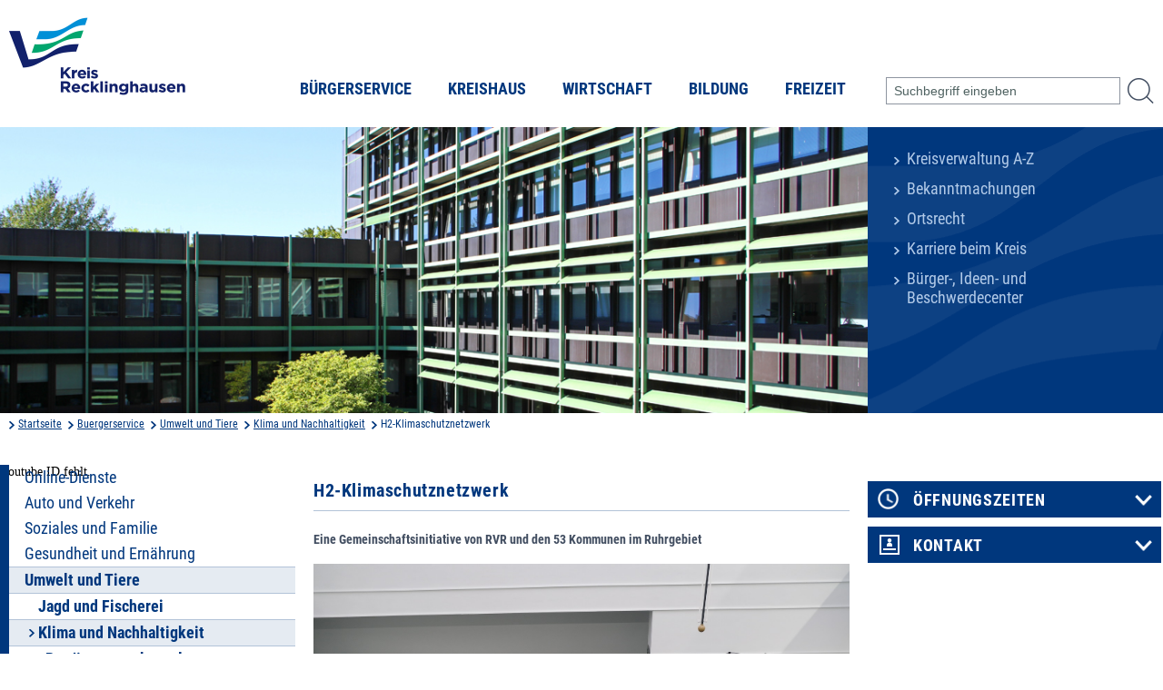

--- FILE ---
content_type: text/html
request_url: https://service.kreis-re.de/Inhalte/Buergerservice/Umwelt_und_Tiere/Klima_und_Nachhaltigkeit/H2-Klimaschutznetzwerk.asp?Z_highmain=5&Z_highsub=2&Z_highsubsub=3
body_size: 23909
content:
  <!DOCTYPE html><html lang="de">
<head>
<meta charset="UTF-8" />
<TITLE>H2-Klimaschutznetzwerk | Kreis Recklinghausen</TITLE>
<meta name="robots" content="index, follow" />
<meta name="keywords" content="" />
<meta name="description" content="" />
<meta http-equiv="X-UA-Compatible" content="IE=10; IE=9; IE=8; IE=7; IE=edge" />
<meta content="width=device-width, initial-scale=1.0, maximum-scale=4.0, user-scalable=1" name="viewport" />
<script id="Cookiebot" src="https://consent.cookiebot.eu/uc.js" data-cbid="29e35cfc-e718-4f3a-a968-8e1c8217f6c6" data-blockingmode="auto"></script>

<link rel="apple-touch-icon" sizes="57x57" href="../../../../0_Technik/util/img/apple-icon-57x57.png">
<link rel="apple-touch-icon" sizes="60x60" href="../../../../0_Technik/util/img/apple-icon-60x60.png">
<link rel="apple-touch-icon" sizes="72x72" href="../../../../0_Technik/util/img/apple-icon-72x72.png">
<link rel="apple-touch-icon" sizes="76x76" href="../../../../0_Technik/util/img/apple-icon-76x76.png">
<link rel="apple-touch-icon" sizes="114x114" href="../../../../0_Technik/util/img/apple-icon-114x114.png">
<link rel="apple-touch-icon" sizes="120x120" href="../../../../0_Technik/util/img/apple-icon-120x120.png">
<link rel="apple-touch-icon" sizes="144x144" href="../../../../0_Technik/util/img/apple-icon-144x144.png">
<link rel="apple-touch-icon" sizes="152x152" href="../../../../0_Technik/util/img/apple-icon-152x152.png">
<link rel="apple-touch-icon" sizes="180x180" href="../../../../0_Technik/util/img/apple-icon-180x180.png">
<link rel="icon" type="image/png" sizes="192x192"  href="../../../../0_Technik/util/img/android-icon-192x192.png">
<link rel="icon" type="image/png" sizes="32x32" href="../../../../0_Technik/util/img/favicon-32x32.png">
<link rel="icon" type="image/png" sizes="96x96" href="../../../../0_Technik/util/img/favicon-96x96.png"> 
<link rel="icon" type="image/png" sizes="16x16" href="../../../../0_Technik/util/img/favicon-16x16.png">
<link href="../../../../0_Technik/util/img/favicon.ico" rel="shortcut icon" type="image/x-icon" />
<link rel="manifest" href="../../../../manifest.json">
<meta name="msapplication-TileColor" content="#ffffff">
<meta name="msapplication-TileImage" content="../../../../0_Technik/util/img/ms-icon-144x144.png">
<meta name="theme-color" content="#ffffff">


<link href="../../../../0_Technik/util/css/all.dev.min.css" media="all" rel="stylesheet" type="text/css" />
<link href="../../../../0_Technik/CSS/style.css" media="all" rel="stylesheet" type="text/css" />

<script src="../../../../0_Technik/util/js/libs/head.load.min.js" type="text/javascript"></script>
<script src="../../../../0_Technik/util/js/zettings/headjs.dev.js" type="text/javascript"></script>

<!-- (c) anatom5 perception marketing GmbH | http://www.anatom5.de -->

<!-- jQuery -->
<script src="../../../../0_Technik/util/js/libs/jquery.min.js" type="text/javascript"></script>



<!-- Musterseite GKD Internet css -->
<!--<link rel="stylesheet" href="../../../../0_Technik/util/img/emergency-icon.png" type="text/css" media="screen, projection" title="Monitoransicht">-->
<!-- Musterseite_print.css -->
<!--<link rel="stylesheet" href="../../../../0_Technik/util/img/emergency-icon.png" type="text/css" media="print">-->




<script>
$(document).ready(function(){
    $('article span[title]').each(function(){
       $(this).before("<div class=\"hilfetext\">" + $(this).text() + "<span class=\"hilfetext-hidden\">" + $(this).attr('title'));
       $(this).after("</span></div>");
       $(this).append($(this).text());
       $(this).remove();
    });
/*
    $('article img').each(function(){
       $(this).wrap("<div class='float-left'></div>");
    });
*/

});    
</script>


</head>
<body class="no-js"> <ul class="ym-skiplinks" id="top">
<li>
<a class="ym-skip" href="#content">zum Inhalt</a>
</li>
<li>
<a class="ym-skip" href="#nav-bottom">zur Hilfsnavigation</a>
</li>
</ul>        <header role="banner" id="header">
<div class="ym-wrapper">
<div class="ym-wbox ym-clearfix">
<div class="ym-logo-box">
<a href="../../../index.asp" alt="Logo Kreis Recklinghausen, Verlinkung zur Startseite">
<h1 id="ym-logo">Kreis Recklinghausen</h1>
</a>
</div>
<div class="ym-controls">
<div role="search" class="ym-search-box">
<form action="../../../Allgemein/Suche/index.asp" class="ym-form-open" method="get" accept-charset="UTF-8" name="search" enctype="application/x-www-form-urlencoded">
<label for="ym-search-field" class="ym-hideme">Suche</label>
<input type="search" id="ym-search-field" name="q" value="" />
<input type="image" id="ym-search-btn" alt="Suchen" src="../../../tmp/search-btn-x2.png" />
</form>
</div>
           <div class="ym-nav">
           <nav role="navigation">    
           	<h2 class="ym-hideme">Hauptnavigation</h2>
	<ul>
                   
           <li><a href="../../index.asp" target="_self">B&uuml;rgerservice</a></li>
       
           <li><a href="../../../Kreishaus/index.asp" target="_self">Kreishaus</a></li>
       
           <li><a href="../../../Wirtschaft/index.asp" target="_self">Wirtschaft</a></li>
       
           <li><a href="../../../Bildung/index.asp" target="_self">Bildung</a></li>
       
           <li><a href="../../../Freizeit/index.asp" target="_self">Freizeit</a></li>
       
               </ul>
           </nav>
           </div>                            
       </div>
</div>
</div>
</header>
<main role="main" id="mainContent" class="ym-clearfix">
<div class="ym-wrapper">
<div id="id59377" class="pansiteelement ym-inner-pic">
		        <div class="ym-img">
		          <img src="../../../../images/Banner1_11187.jpg" alt="Bannerbild B&uuml;rgerservice"/>
		        </div><!-- .ym-img -->
		        <div class="ym-inner-nav">
		          <div class="ym-cbox">
		            <ul>
			
		            <li>
		              <a href="../../_Angebote_von_A-Z.asp" target="_self">Kreisverwaltung A-Z
		              </a>
		            </li>
       
		            <li>
		              <a href="../../../Kreishaus/Verwaltung/Bekanntmachungen/index.asp" target="_self">Bekanntmachungen
		              </a>
		            </li>
       
		            <li>
		              <a href="../../../Kreishaus/Verwaltung/Ortsrecht/index.asp" target="_self">Ortsrecht
		              </a>
		            </li>
       
		            <li>
		              <a href="../../../Kreishaus/Verwaltung/Karriere/index.asp" target="_self">Karriere beim Kreis
		              </a>
		            </li>
       
		            <li>
		              <a href="../../_Buerger-_Ideen_und_Beschwerdecenter.asp" target="_self">B&uuml;rger-, Ideen- und Beschwerdecenter
		              </a>
		            </li>
       
		            </ul>
		          </div><!-- .ym-cbox -->
		        </div><!-- .ym-inner-nav -->
		       </div>
<nav class="ym-breadcrumbs">
<div class="ym-cbox">
<ul>
<li>
<a href="../../../index.asp">Startseite</a>
</li>
							<li><a class="pathmenu" href="https://www.kreis-re.de/Inhalte/Buergerservice/index.asp">Buergerservice</a></li>
						
							<li><a class="pathmenu" href="https://www.kreis-re.de/Inhalte/Buergerservice/Umwelt_und_Tiere/index.asp">Umwelt und Tiere</a></li>
						
							<li><a class="pathmenu" href="https://www.kreis-re.de/Inhalte/Buergerservice/Umwelt_und_Tiere/Klima_und_Nachhaltigkeit/index.asp">Klima und Nachhaltigkeit</a></li>
						
						<li >H2-Klimaschutznetzwerk</li>
					</ul>
</div>
</nav> <div class="ym-column ym-minheight"> <div id="id66759" class="pansiteelement">

<div class="texteditor">Youtube ID fehlt. </div>

<div class="nofloat"></div>

		</div>
<nav class="ym-aside-nav" role="navigation">

	<ul>
		
				<li class=""><a href="/Inhalte/Buergerservice/Online-Dienste/index.asp?Z_highmain=1&amp;Z_highsub=0&amp;Z_highsubsub=0" target="_self">Online-Dienste</a>
				</li>
				
				<li class=""><a href="/Inhalte/Buergerservice/Auto_und_Verkehr/index.asp?Z_highmain=2&amp;Z_highsub=0&amp;Z_highsubsub=0" target="_self">Auto und Verkehr</a>
				</li>
				
				<li class=""><a href="/Inhalte/Buergerservice/Soziales_und_Familie/index.asp?Z_highmain=3&amp;Z_highsub=0&amp;Z_highsubsub=0" target="_self">Soziales und Familie</a>
				</li>
				
				<li class=""><a href="/Inhalte/Buergerservice/Gesundheit_und_Ernaehrung/index.asp?Z_highmain=4&amp;Z_highsub=0&amp;Z_highsubsub=0" target="_self">Gesundheit und Ernährung</a>
				</li>
				
				<li class="ym-active ym-has-child"><a href="/Inhalte/Buergerservice/Umwelt_und_Tiere/index.asp?Z_highmain=5&amp;Z_highsub=0&amp;Z_highsubsub=0" target="_self">Umwelt und Tiere</a>
						<ul>
							
									<li class=""><a href="/Inhalte/Buergerservice/Umwelt_und_Tiere/Jagd_und_Fischerei/index.asp?Z_highmain=5&amp;Z_highsub=1&amp;Z_highsubsub=0" target="_self">Jagd und Fischerei</a>
									</li>
									
									<li class="ym-active ym-has-child"><a href="/Inhalte/Buergerservice/Umwelt_und_Tiere/Klima_und_Nachhaltigkeit/index.asp?Z_highmain=5&amp;Z_highsub=2&amp;Z_highsubsub=0" target="_self">Klima und Nachhaltigkeit</a>
											</li><li><ul>
												
													<li class=""><a href="/Inhalte/Buergerservice/Umwelt_und_Tiere/Klima_und_Nachhaltigkeit/Bewaesserungsbeutel.asp?Z_highmain=5&amp;Z_highsub=2&amp;Z_highsubsub=1" target="_self">Bewässerungsbeutel</a>
													<li class=""><a href="/Inhalte/Buergerservice/Umwelt_und_Tiere/Klima_und_Nachhaltigkeit/Hitzeschutz.asp?Z_highmain=5&amp;Z_highsub=2&amp;Z_highsubsub=2" target="_self">Hitzeschutz</a>
													<li class="ym-active"><span>Klimaanpassungskonzept</span>
													<li class=""><a href="/Inhalte/Buergerservice/Umwelt_und_Tiere/Klima_und_Nachhaltigkeit/Klimabuendnis.asp?Z_highmain=5&amp;Z_highsub=2&amp;Z_highsubsub=4" target="_self">Klimabündnis</a>
													<li class=""><a href="/Inhalte/Buergerservice/Umwelt_und_Tiere/Klima_und_Nachhaltigkeit/Nachhaltigkeitsbericht.asp?Z_highmain=5&amp;Z_highsub=2&amp;Z_highsubsub=5" target="_self">Nachhaltigkeitsbericht</a>
													<li class=""><a href="/Inhalte/Buergerservice/Umwelt_und_Tiere/Klima_und_Nachhaltigkeit/Nachhaltigkeitspreis_Kreis_Recklinghausen.asp?Z_highmain=5&amp;Z_highsub=2&amp;Z_highsubsub=6" target="_self">Nachhaltigkeitspreis Kreis Recklinghausen</a>
													<li class=""><a href="/Inhalte/Buergerservice/Umwelt_und_Tiere/Klima_und_Nachhaltigkeit/H2-Klimaschutznetzwerk.asp?Z_highmain=5&amp;Z_highsub=2&amp;Z_highsubsub=7" target="_self">H2-Klimaschutznetzwerk</a>
													<li class=""><a href="/Inhalte/Buergerservice/Umwelt_und_Tiere/Klima_und_Nachhaltigkeit/Ofenfuehrerschein.asp?Z_highmain=5&amp;Z_highsub=2&amp;Z_highsubsub=8" target="_self">Ofenführerschein</a>
													<li class=""><a href="/Inhalte/Buergerservice/Umwelt_und_Tiere/Klima_und_Nachhaltigkeit/Klimaanpassung/index.asp?Z_highmain=5&amp;Z_highsub=2&amp;Z_highsubsub=9" target="_self">Klimaanpassung</a>
													<li class=""><a href="/Inhalte/Buergerservice/Umwelt_und_Tiere/Klima_und_Nachhaltigkeit/Klimakampagne/index.asp?Z_highmain=5&amp;Z_highsub=2&amp;Z_highsubsub=10" target="_self">Klimakampagne</a>
													<li class=""><a href="/Inhalte/Buergerservice/Umwelt_und_Tiere/Klima_und_Nachhaltigkeit/Handysammlung.asp?Z_highmain=5&amp;Z_highsub=2&amp;Z_highsubsub=11" target="_self">Handysammlung</a>
													<li class=""><a href="/Inhalte/Buergerservice/Umwelt_und_Tiere/Klima_und_Nachhaltigkeit/Vestischer_Klimapakt.asp?Z_highmain=5&amp;Z_highsub=2&amp;Z_highsubsub=12" target="_self">Vestischer Klimapakt</a>
													<li class=""><a href="/Inhalte/Buergerservice/Umwelt_und_Tiere/Klima_und_Nachhaltigkeit/Vestische_Klimakonferenz.asp?Z_highmain=5&amp;Z_highsub=2&amp;Z_highsubsub=13" target="_self">Vestische Klimakonferenz</a>
													<li class=""><a href="/Inhalte/Buergerservice/Umwelt_und_Tiere/Klima_und_Nachhaltigkeit/Kommunales_Netzwerk_Nachhaltigkeit.asp?Z_highmain=5&amp;Z_highsub=2&amp;Z_highsubsub=14" target="_self">Kommunales Netzwerk Nachhaltigkeit</a>
													<li class=""><a href="/Inhalte/Buergerservice/Umwelt_und_Tiere/Klima_und_Nachhaltigkeit/Energiemanagementsystem.asp?Z_highmain=5&amp;Z_highsub=2&amp;Z_highsubsub=15" target="_self">Energiemanagementsystem</a>
													<li class=""><a href="/Inhalte/Buergerservice/Umwelt_und_Tiere/Klima_und_Nachhaltigkeit/Klimaportal_regioklima.de.asp?Z_highmain=5&amp;Z_highsub=2&amp;Z_highsubsub=16" target="_self">Klimaportal regioklima.de</a>
													<li class=""><a href="/Inhalte/Buergerservice/Umwelt_und_Tiere/Klima_und_Nachhaltigkeit/Energiesparhaus_Ruhr.asp?Z_highmain=5&amp;Z_highsub=2&amp;Z_highsubsub=17" target="_self">Energiesparhaus Ruhr</a>
													<li class=""><a href="/Inhalte/Buergerservice/Umwelt_und_Tiere/Klima_und_Nachhaltigkeit/Klimasensoren.asp?Z_highmain=5&amp;Z_highsub=2&amp;Z_highsubsub=18" target="_self">Klimasensoren</a>
													<li class=""><a href="/Inhalte/Buergerservice/Umwelt_und_Tiere/Klima_und_Nachhaltigkeit/Kampagne_wirfuerbio.asp?Z_highmain=5&amp;Z_highsub=2&amp;Z_highsubsub=19" target="_self">Kampagne #wirfuerbio</a>
													<li class=""><a href="/Inhalte/Buergerservice/Umwelt_und_Tiere/Klima_und_Nachhaltigkeit/Earth_Hour.asp?Z_highmain=5&amp;Z_highsub=2&amp;Z_highsubsub=20" target="_self">Earth Hour</a>
													<li class=""><a href="/Inhalte/Buergerservice/Umwelt_und_Tiere/Klima_und_Nachhaltigkeit/Bioblitz.asp?Z_highmain=5&amp;Z_highsub=2&amp;Z_highsubsub=21" target="_self">Bioblitz</a>
													<li class=""><a href="/Inhalte/Buergerservice/Umwelt_und_Tiere/Klima_und_Nachhaltigkeit/Gruendachkataster.asp?Z_highmain=5&amp;Z_highsub=2&amp;Z_highsubsub=22" target="_self">Gründachkataster</a>
													<li class=""><a href="/Inhalte/Buergerservice/Umwelt_und_Tiere/Klima_und_Nachhaltigkeit/Solardachkataster.asp?Z_highmain=5&amp;Z_highsub=2&amp;Z_highsubsub=23" target="_self">Solardachkataster</a>
													<li class=""><a href="/Inhalte/Buergerservice/Umwelt_und_Tiere/Klima_und_Nachhaltigkeit/BNE-Arbeitskreis.asp?Z_highmain=5&amp;Z_highsub=2&amp;Z_highsubsub=24" target="_self">BNE-Arbeitskreis</a>
													<li class=""><a href="/Inhalte/Buergerservice/Umwelt_und_Tiere/Klima_und_Nachhaltigkeit/Oekoprofit/index.asp?Z_highmain=5&amp;Z_highsub=2&amp;Z_highsubsub=25" target="_self">Ökoprofit</a>
													<li class=""><a href="?Z_highmain=5&amp;Z_highsub=2&amp;Z_highsubsub=26" target="_self">Nachhaltigkeitsstrategie</a>
													<li class=""><a href="/Inhalte/Buergerservice/Umwelt_und_Tiere/Klima_und_Nachhaltigkeit/HyExperts_-_Wasserstoff_im_Kreis.asp?Z_highmain=5&amp;Z_highsub=2&amp;Z_highsubsub=27" target="_self">HyExperts - Wasserstoff im Kreis</a>
													<li class=""><a href="/Inhalte/Buergerservice/Umwelt_und_Tiere/Klima_und_Nachhaltigkeit/Baumkontrollen/index.asp?Z_highmain=5&amp;Z_highsub=2&amp;Z_highsubsub=28" target="_self">Baumkontrollen</a>
													<li class=""><a href="/Inhalte/Buergerservice/Umwelt_und_Tiere/Klima_und_Nachhaltigkeit/Vestischer_Geburtsbaum.asp?Z_highmain=5&amp;Z_highsub=2&amp;Z_highsubsub=29" target="_self">Vestischer Geburtsbaum</a>
													<li class=""><a href="/Inhalte/Buergerservice/Umwelt_und_Tiere/Klima_und_Nachhaltigkeit/Solarmetropole_Ruhr.asp?Z_highmain=5&amp;Z_highsub=2&amp;Z_highsubsub=30" target="_self">Solarmetropole Ruhr</a>
											</ul>
											
									</li>
									
									<li class=""><a href="/Inhalte/Buergerservice/Umwelt_und_Tiere/Umwelt/index.asp?Z_highmain=5&amp;Z_highsub=3&amp;Z_highsubsub=0" target="_self">Umwelt</a>
									</li>
									
									<li class=""><a href="/Inhalte/Buergerservice/Umwelt_und_Tiere/Veterinaerwesen/index.asp?Z_highmain=5&amp;Z_highsub=4&amp;Z_highsubsub=0" target="_self">Veterinärwesen</a>
									</li>
									
						</ul>
						
				</li>
				
				<li class=""><a href="/Inhalte/Buergerservice/Leben_und_Wohnen/index.asp?Z_highmain=6&amp;Z_highsub=0&amp;Z_highsubsub=0" target="_self">Leben und Wohnen</a>
				</li>
				
				<li class=""><a href="/Inhalte/Buergerservice/Bauen_und_Grundstueck/index.asp?Z_highmain=7&amp;Z_highsub=0&amp;Z_highsubsub=0" target="_self">Bauen und Grundstück</a>
				</li>
				
				<li class=""><a href="/Inhalte/Buergerservice/Unser_Kreis/index.asp?Z_highmain=8&amp;Z_highsub=0&amp;Z_highsubsub=0" target="_self">Unser Kreis</a>
				</li>
				
				<li class=""><a href="/Inhalte/Buergerservice/Breitbandausbau/index.asp?Z_highmain=9&amp;Z_highsub=0&amp;Z_highsubsub=0" target="_self">Breitbandausbau</a>
				</li>
				
				<li class=""><a href="/Inhalte/Buergerservice/Terminbuchung/index.asp?Z_highmain=10&amp;Z_highsub=0&amp;Z_highsubsub=0" target="_self">Terminbuchung</a>
				</li>
				
	</ul>

</nav> <div class="ym-inner-content-box   ym-has-aside  ">  <div class="ym-inner-content">  
							<div class="ym-cbox">
							<h2 id="content"><span class="ym-hideme">Inhalt der Seite</span></h2>
							<article>
							 <div id="id66756" class="pansiteelement">


			<h3>H2-Klimaschutznetzwerk</h3>
		
                   <p><b>Eine Gemeinschaftsinitiative von RVR und den 53 Kommunen im Ruhrgebiet </b></p>
       
                   <div><img alt="H2-Klimanetzwerk_RVR" src="../../../../images/H2-Klimanetzwerk_RVR_26234.jpg" >Um die im Klimaschutzgesetz verankerte Klimaneutralit&auml;t im Jahre 2045 zu erreichen, ist es notwendig, dass alle Bereiche und Sektoren von fossilen Energietr&auml;gern auf erneuerbare Energien umr&uuml;sten. Dem Einsatz von gr&uuml;nem Wasserstoff kommt dabei vor allem in der Industrie eine Schl&uuml;sselrolle zu.</div><div><br ></div><div>Daf&uuml;r hat sich der RVR mit den Verbandskommunen zu einem <a href="http://www.rvr.ruhr/themen/oekologie-umwelt/startseite-klima/h2-klimaschutznetzwerk/" target="_blank">Klimaschutznetzwerk</a> zusammen geschlossen, das den Fokus auf gr&uuml;nen Wasserstoff legt. Der Kreis Recklinghausen tritt dabei als assoziierter Partner des Netzwerkes auf. <br ></div><div><br ></div><div><h4>Ziel des Netzwerks:</h4></div><div>Das Netzwerk soll den interkommunalen Austausch &uuml;ber aktuelle Entwicklungen zu Wasserstoff-Themen in der Metropole Ruhr f&ouml;rdern, um gemeinsame infrastrukturelle Voraussetzungen schaffen zu k&ouml;nnen. Au&szlig;erdem wird ein IT-Tool f&uuml;r alle Netzwerkpartner eingerichtet, mit dem die bereits erreichte Treibhausgasminderung sichtbar gemacht und geplante Minderungsstrategien simuliert werden k&ouml;nnen. Dar&uuml;ber hinaus ist eine Beratung der Kommunen zum Einsatz von gr&uuml;nem Wasserstoff geplant.</div><div><br ></div><div>Die Netzwerkphase f&uuml;r ein Klimaschutznetzwerk mit Fokus auf gr&uuml;nem Wasserstoff im Regionalverband Ruhr wird vom Bundesministerium f&uuml;r Wirtschaft und Klimaschutz mit bis zu 1,67 Millionen Euro gef&ouml;rdert.<br ></div><div><br ></div><h4>Kommunalberatung gestartet&nbsp;</h4><div>Im M&auml;rz 2024 hat das Netzwerk mit der individuellen Kommunalberatung begonnen. Ziel der Beratung ist es dabei, die eigenen Potentiale und Chancen in Bezug auf Wasserstoff aufzudecken. Dabei wird durch externe Berater wertvolle Unterst&uuml;tzung geleistet. Im Rahmen von Online- und Pr&auml;senzveranstaltungen werden individuell und auch gemeinschaftlich die Schwerpunkte Infrastruktur zur Erzeugung und Verteilung, Mobilit&auml;t und die Nutzung im Gewerbe oder der W&auml;rmeversorgung bearbeitet. Dabei gibt es Kommunen, die in den Bereichen bereits sehr fortgeschritten sind, bedingt durch vorhandene Industriebetriebe oder spezifische Anwendungsbereiche, und Kommunen, die erst neu in das Thema einsteigen.<br ><br >Die Phase des Markthochlaufs der Wasserstoffwirtschaft ist sinnbildlich gesehen nicht als Sprint zu sehen, sondern eher als Marathon zu bezeichnen, daher sind auch zu Beginn unterschiedliche Geschwindigkeiten kein Hindernis. Am Ende werden alle Kommunen ihren eigenen Beitrag leisten k&ouml;nnen. Der Kreis Recklinghausen mit seinen Kommunen ist bereits auf einem sehr guten Stand. Diesen zu festigen und stetig zu erweitern wird auch durch die Arbeit im Netzwerk unterst&uuml;tzt.<br ><br ><br ></div>
       
<div class="nofloat"></div>

		</div>     </article></div>  </div> <aside class="ym-content-aside">
<div class="ym-cbox" id="aside">
<div id="id60194" class="pansiteelement">
	              <div class="ym-aside-box" id="ym-aside-opening">
	                <h4><a href="#" class="ym-slide-link ym-block">&Ouml;ffnungszeiten</a></h4>
	                <div class="ym-aside-accordeon">
		<div class="ym-half">
	                        <p>	
			
    <strong>Montag bis Donnerstag:</strong><br/>
						
                   		8:00 bis 12:00  Uhr<br/>
	
		13:15 bis 16:00 Uhr<br/>
	
       
    <strong>Freitag:</strong><br/>
						
                   		8:00 bis 12:00  Uhr<br/>
	
       
	                        </p>	
		</div>
	
	                </div><!-- .ym-aside-accordeon -->

	              </div><!-- .ym-aside-box -->
       </div>
<div id="id60199" class="pansiteelement">
	              <div class="ym-aside-box" id="ym-aside-contact">
	                <h4><a href="#" class="ym-slide-link ym-block">Kontakt</a></h4>
	                <div class="ym-aside-accordeon">
			
<div class="ym-half">
	
	                    <p>Johannes Jansen</p>
	
                    <p>Wasserstoffkoordination</p>
                    <address>
                      <p>Kurt-Schumacher-Allee 1</p>
                      <p>45657 Recklinghausen</p>
	
                      <div>
	
		<p>Telefon 02361 / 53-4119</p>
	
		<p>E-Mail j.jansen@kreis-re.de</p>
	
                        
                      </div><!-- .phone -->
                    </address>
</div>
       
<div class="ym-half">
	
	                    <p>Torben Stasch</p>
	
                    <p>Koordination Klima</p>
                    <address>
                      <p>Kurt-Schumacher-Allee 1</p>
                      <p>45657 Recklinghausen</p>
	
                      <div>
	
		<p>Telefon 02361 / 53-4337</p>
	
		<p>E-Mail t.stasch@kreis-re.de</p>
	
                        
                      </div><!-- .phone -->
                    </address>
</div>
       
	
	                </div><!-- .ym-aside-accordeon -->

	              </div><!-- .ym-aside-box -->
       </div>
</div>
</aside> </div>  </div><!-- Ende column --> </div>
</main>
<footer role="contentinfo" id="footer">
<div class="ym-wrapper">
<div class="ym-wbox">
<a href="../../../index.asp" alt="Logo Kreis Recklinghausen, Verlinkung zur Startseite">
<div class="ym-footer-logo">
<span class="ym-hideme-focus-friendly">Kreis Recklinghausen</span>
</div>
</a>
<div id="id26272" class="pansiteelement ym-footer-controls">
		<nav class="ym-footer-nav">
			<h2 id="nav-bottom"><span class="ym-hideme">Hilfsnavigation</span></h2>
			<ul>
				
		<li><a href="../../../Allgemein/Sitemap/index.asp" target="_self">Inhalt</a></li>
       
		<li><a href="../../../Allgemein/Kontakt/index.asp" target="_self">Kontakt</a></li>
       
		<li><a href="../../../Allgemein/Impressum.asp" target="_self">Impressum</a></li>
       
		<li><a href="../../../Allgemein/Datenschutzerklaerung.asp" target="_self">Datenschutz</a></li>
       
		<li><a href="javascript: Cookiebot.renew()" target="_self">Cookieanpassungen</a></li>
       
		<li><a href="../../../Allgemein/Barrierefreiheit/index.asp" target="_self">Erkl&auml;rung Barrierefreiheit</a></li>
       
		<li><a href="../../../Kreishaus/Verwaltungsfuehrung/Pressestelle/index.asp" target="_self">Presse</a></li>
       
		<li><a href="../../../Kreishaus/Verwaltung/Karriere/index.asp" target="_self">Karriere</a></li>
       
		<li><a href="../../../Allgemein/Newsletter/index.asp" target="_self">Newsletter</a></li>
       
			</ul>
		</nav>

       </div>
</div>
</div>
</footer>       <script src="../../../../0_Technik/util/js/libs/css3-mediaqueries.js" data-cookieconsent="necessary" />
</body>
</html>


--- FILE ---
content_type: application/x-javascript; charset=utf-8
request_url: https://consent.cookiebot.eu/29e35cfc-e718-4f3a-a968-8e1c8217f6c6/cc.js?renew=false&referer=service.kreis-re.de&dnt=false&init=false
body_size: 52
content:
if(console){var cookiedomainwarning='Error: The domain SERVICE.KREIS-RE.DE is not authorized to show the cookie banner for domain group ID 29e35cfc-e718-4f3a-a968-8e1c8217f6c6. Please add it to the domain group in the Cookiebot Manager to authorize the domain.';if(typeof console.warn === 'function'){console.warn(cookiedomainwarning)}else{console.log(cookiedomainwarning)}};